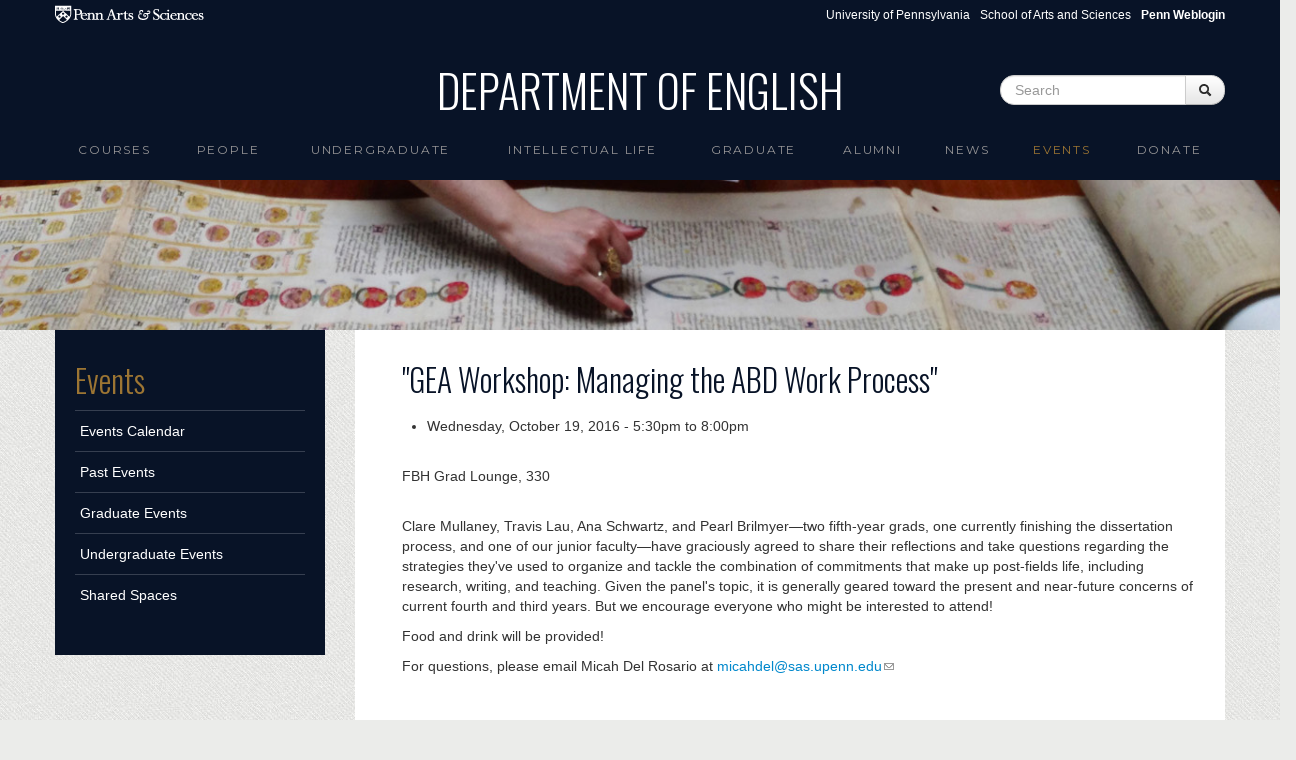

--- FILE ---
content_type: text/html; charset=utf-8
request_url: https://www.english.upenn.edu/events/2016/10/19/gea-workshop-managing-abd-work-process
body_size: 6552
content:
<!DOCTYPE html>
<html lang="en" dir="ltr"
  xmlns:content="http://purl.org/rss/1.0/modules/content/"
  xmlns:dc="http://purl.org/dc/terms/"
  xmlns:foaf="http://xmlns.com/foaf/0.1/"
  xmlns:og="http://ogp.me/ns#"
  xmlns:rdfs="http://www.w3.org/2000/01/rdf-schema#"
  xmlns:sioc="http://rdfs.org/sioc/ns#"
  xmlns:sioct="http://rdfs.org/sioc/types#"
  xmlns:skos="http://www.w3.org/2004/02/skos/core#"
  xmlns:xsd="http://www.w3.org/2001/XMLSchema#">
<head profile="http://www.w3.org/1999/xhtml/vocab">
  <meta charset="utf-8">
  <meta name="viewport" content="width=device-width, initial-scale=1.0">
  <meta http-equiv="Content-Type" content="text/html; charset=utf-8" />
<meta name="Generator" content="Drupal 7 (http://drupal.org)" />
<link rel="shortcut icon" href="https://www.english.upenn.edu/sites/default/files/favicon.ico" type="image/vnd.microsoft.icon" />
  <title>Department of English</title>
  <link type="text/css" rel="stylesheet" href="https://www.english.upenn.edu/sites/default/files/css/css_lQaZfjVpwP_oGNqdtWCSpJT1EMqXdMiU84ekLLxQnc4.css" media="all" />
<link type="text/css" rel="stylesheet" href="https://www.english.upenn.edu/sites/default/files/css/css_hpldRb80b3qHfhZlppNtMEBLOZZhcBoNvsh9Gy3x3pQ.css" media="all" />
<link type="text/css" rel="stylesheet" href="https://www.english.upenn.edu/sites/default/files/css/css_OgwXFRPZ6f89D7taLPjfT-ye6MuxyxfdZ0scqad-9v4.css" media="all" />
<link type="text/css" rel="stylesheet" href="https://www.english.upenn.edu/sites/default/files/css/css_l9C4hhcgcCLsWWWC6ZY9nVdmtS9osudIWiV-hTUlmSE.css" media="all" />
  <!-- HTML5 element support for IE6-8 -->
  <!--[if lt IE 9]>
    <script src="//html5shiv.googlecode.com/svn/trunk/html5.js"></script>
  <![endif]-->
  <script src="https://www.english.upenn.edu/sites/default/files/js/js_XexEZhbTmj1BHeajKr2rPfyR8Y68f4rm0Nv3Vj5_dSI.js"></script>
<script src="https://www.english.upenn.edu/sites/default/files/js/js_onbE0n0cQY6KTDQtHO_E27UBymFC-RuqypZZ6Zxez-o.js"></script>
<script src="https://www.english.upenn.edu/sites/default/files/js/js_ZcW7GPj-lBTdq14HzozaLfWfYQFXoVKaLwt0BJOAoQw.js"></script>
<script src="https://www.english.upenn.edu/sites/default/files/js/js_gPqjYq7fqdMzw8-29XWQIVoDSWTmZCGy9OqaHppNxuQ.js"></script>
<script>(function(i,s,o,g,r,a,m){i["GoogleAnalyticsObject"]=r;i[r]=i[r]||function(){(i[r].q=i[r].q||[]).push(arguments)},i[r].l=1*new Date();a=s.createElement(o),m=s.getElementsByTagName(o)[0];a.async=1;a.src=g;m.parentNode.insertBefore(a,m)})(window,document,"script","//www.google-analytics.com/analytics.js","ga");ga("create", "UA-82748824-2", {"cookieDomain":"auto"});ga("set", "anonymizeIp", true);ga("send", "pageview");</script>
<script src="https://www.english.upenn.edu/sites/default/files/js/js__nugcKvCvi0mfUcyFOEYVBJRDAraQI4vB3j5ltEWKDQ.js"></script>
<script>jQuery.extend(Drupal.settings, {"basePath":"\/","pathPrefix":"","setHasJsCookie":0,"ajaxPageState":{"theme":"english","theme_token":"7UOUSOUzSlwJ20YnDW7Ey-rgalbW9QT2ifK2WCY8VeU","js":{"sites\/all\/modules\/jquery_update\/replace\/jquery\/1.7\/jquery.min.js":1,"misc\/jquery-extend-3.4.0.js":1,"misc\/jquery-html-prefilter-3.5.0-backport.js":1,"misc\/jquery.once.js":1,"misc\/drupal.js":1,"misc\/form-single-submit.js":1,"sites\/all\/modules\/extlink\/extlink.js":1,"sites\/all\/modules\/google_analytics\/googleanalytics.js":1,"0":1,"sites\/default\/themes\/bootstrap\/js\/bootstrap.min.js":1},"css":{"modules\/system\/system.base.css":1,"sites\/all\/modules\/calendar\/css\/calendar_multiday.css":1,"sites\/all\/modules\/date\/date_api\/date.css":1,"sites\/all\/modules\/date\/date_popup\/themes\/datepicker.1.7.css":1,"sites\/all\/modules\/date\/date_repeat_field\/date_repeat_field.css":1,"modules\/field\/theme\/field.css":1,"sites\/all\/modules\/extlink\/extlink.css":1,"sites\/all\/modules\/views\/css\/views.css":1,"sites\/all\/modules\/ctools\/css\/ctools.css":1,"sites\/all\/modules\/panels\/css\/panels.css":1,"public:\/\/ctools\/css\/703ae454442eb2bd7c781448824e7554.css":1,"sites\/all\/modules\/panels\/plugins\/layouts\/flexible\/flexible.css":1,"public:\/\/ctools\/css\/8a28ded7a6e2da19b0b61ba70379f41d.css":1,"sites\/all\/modules\/node_embed\/plugins\/node_embed\/node_embed.css":1,"sites\/default\/themes\/bootstrap\/css\/bootstrap.css":1,"sites\/default\/themes\/english\/css\/award.css":1,"sites\/default\/themes\/english\/css\/course.css":1,"sites\/default\/themes\/english\/css\/course_classlevel_year.css":1,"sites\/default\/themes\/english\/css\/course_classlevel_year_semester.css":1,"sites\/default\/themes\/english\/css\/english.css":1,"sites\/default\/themes\/english\/css\/frontpage.css":1,"sites\/default\/themes\/english\/css\/graduate.css":1,"sites\/default\/themes\/english\/css\/intellectual-life.css":1,"sites\/default\/themes\/english\/css\/site_admin.css":1,"sites\/default\/themes\/english\/css\/pagepanel.css":1,"sites\/default\/themes\/english\/css\/people_profile.css":1,"sites\/default\/themes\/english\/css\/publication.css":1,"sites\/default\/themes\/english\/css\/ugradconc.css":1,"sites\/default\/themes\/english\/css\/ugradfocus.css":1,"sites\/default\/themes\/english\/css\/undergraduate.css":1,"sites\/default\/themes\/english\/css\/amendments.css":1}},"extlink":{"extTarget":0,"extClass":"ext","extSubdomains":1,"extExclude":"","extInclude":"","extCssExclude":"","extCssExplicit":"","extAlert":0,"extAlertText":"This link will take you to an external web site.","mailtoClass":"mailto"},"googleanalytics":{"trackOutbound":1,"trackMailto":1,"trackDownload":1,"trackDownloadExtensions":"7z|aac|arc|arj|asf|asx|avi|bin|csv|doc(x|m)?|dot(x|m)?|exe|flv|gif|gz|gzip|hqx|jar|jpe?g|js|mp(2|3|4|e?g)|mov(ie)?|msi|msp|pdf|phps|png|ppt(x|m)?|pot(x|m)?|pps(x|m)?|ppam|sld(x|m)?|thmx|qtm?|ra(m|r)?|sea|sit|tar|tgz|torrent|txt|wav|wma|wmv|wpd|xls(x|m|b)?|xlt(x|m)|xlam|xml|z|zip"},"urlIsAjaxTrusted":{"\/events\/2016\/10\/19\/gea-workshop-managing-abd-work-process":true}});</script>


  <link href='//fonts.googleapis.com/css?family=Oswald:400,300,700' rel='stylesheet' type='text/css'>
  <link href='//fonts.googleapis.com/css?family=Montserrat' rel='stylesheet' type='text/css'>

</head>
<body class="html not-front not-logged-in one-sidebar sidebar-first page-node page-node- page-node-19876 node-type-event" >
  <div id="skip-link">
    <a href="#main-content" class="element-invisible element-focusable">Skip to main content</a>
  </div>
    <div id="topper">

  <div id="sasheader" class="container visible-desktop">
  <a target="_blank" href="http://www.sas.upenn.edu"><img 
    src="/sites/www.english.upenn.edu/themes/english/images/pennsas-logo-white.png" alt="Penn Arts &amp; Sciences Logo" title="Penn Arts &amp; Sciences" /></a>

<ul class="pull-right unstyled">
  <li class="first"><a href="http://www.upenn.edu">University of Pennsylvania</a></li>
  <li><a href="http://www.sas.upenn.edu/">School of Arts and Sciences</a></li>
  <li><a href="/saml_login"><b>Penn Weblogin</b></a></li>
</ul>
</div>

<header role="banner" id="page-header" class="container visible-desktop">
    
      <div class="region region-header">
    <section id="block-blockify-blockify-site-name" class="block block-blockify clearfix">

      
  <h1 id="site-name"><a href="/" title="Return to the Department of English home page" rel="home"><span>Department of English</span></a></h1>  
</section> <!-- /.block -->
<section id="block-search-form" class="block block-search clearfix">

      
  <form class="form-search content-search" action="/events/2016/10/19/gea-workshop-managing-abd-work-process" method="post" id="search-block-form" accept-charset="UTF-8"><div><div class="container-inline">
      <h2 class="element-invisible">Search form</h2>
    <div class="input-append"><input title="Enter the terms you wish to search for." class="search-query span2 form-text" placeholder="Search" type="text" id="edit-search-block-form--2" name="search_block_form" value="" size="15" maxlength="128" /><button type="submit" class="btn"><i class="icon-search"></i><span class="element-invisible">Search</span></button></div><button class="element-invisible btn btn-primary form-submit" id="edit-submit" name="op" value="Search" type="submit">Search</button>
<input type="hidden" name="form_build_id" value="form-sJ7913On_5G-T9cqB0XhCVuLrx275Miyt9j9dGpK8s0" />
<input type="hidden" name="form_id" value="search_block_form" />
</div>
</div></form>  
</section> <!-- /.block -->
  </div>
  </header> <!-- /#header -->

  <div class="row-fluid">

<header id="navbar" role="banner" class="navbar container">
  <div class="navbar-inner">
    <div class="container">
      <a class="brand hidden-desktop" href="/"><img 
    src="/sites/www.english.upenn.edu/themes/english/images/brand-logo.png" alt="Penn Arts &amp; Sciences Logo" />Department of English</a>
      <!-- .btn-navbar is used as the toggle for collapsed navbar content -->
      <a class="btn btn-navbar" data-toggle="collapse" data-target=".nav-collapse">
        <span class="icon-bar"></span>
        <span class="icon-bar"></span>
        <span class="icon-bar"></span>
      </a>

              <div class="nav-collapse collapse">
          <nav role="navigation">
                                                                              <div class="region region-navigation">
    <section id="block-menu-block-1" class="block block-menu-block clearfix">

      
  <div class="menu-block-wrapper menu-block-1 menu-name-main-menu parent-mlid-0 menu-level-1">
  <ul class="menu nav"><li class="first leaf has-children menu-mlid-1191"><a href="/courses">Courses</a></li>
<li class="leaf has-children menu-mlid-958"><a href="/people">People</a></li>
<li class="leaf has-children menu-mlid-1884"><a href="/undergraduate">Undergraduate</a></li>
<li class="leaf menu-mlid-926"><a href="/intellectual-life">intellectual life</a></li>
<li class="leaf has-children menu-mlid-1128"><a href="/graduate">Graduate</a></li>
<li class="leaf has-children menu-mlid-889"><a href="/alumni">Alumni</a></li>
<li class="leaf menu-mlid-525"><a href="/news">News</a></li>
<li class="leaf has-children active-trail menu-mlid-2139"><a href="/events" class="active active-trail">Events</a></li>
<li class="last leaf menu-mlid-2178"><a href="/donate" title="">Donate</a></li>
</ul></div>
  
</section> <!-- /.block -->
  </div>
                      </nav>
              <form class="navbar-search hidden-desktop">
    <input type="text" class="search-query" placeholder="Search">
    </form>
        </div>
          </div>
  </div>
</header>

</div>

</div>

<div class="row-fluid image-topper">
      <div class="region region-image-topper">
    <section id="block-views-image-topper-block" class="block block-views clearfix">

      
  <div class="view view-image-topper view-id-image_topper view-display-id-block view-dom-id-6ec1a4f914c3629ec7051e1315c7119f">
        
  
  
      <div class="view-content">
        <div class="views-row views-row-1 views-row-odd views-row-first views-row-last">
      
  <div>        <div><img typeof="foaf:Image" src="https://www.english.upenn.edu/sites/default/files/manuscript2_0.jpg" width="1366" height="160" alt="" /></div>  </div>  </div>
    </div>
  
  
  
  
  
  
</div>  
</section> <!-- /.block -->
  </div>
</div>



<div class="row-fluid">
<div class="main-container container">

          <div class="hidden-phone">
        <aside class="span3" role="complementary">
          <div class="region region-sidebar-first">
    <section id="block-menu-block-2" class="block block-menu-block clearfix">

        <h2 class="block-title"><a href="/events" class="active active-trail active-trail">Events</a></h2>
    
  <div class="menu-block-wrapper menu-block-2 menu-name-main-menu parent-mlid-0 menu-level-2">
  <ul class="menu nav"><li class="first leaf menu-mlid-2145"><a href="/events/calendar" title="">Events Calendar</a></li>
<li class="leaf menu-mlid-2140"><a href="/events/past-events" title="">Past Events</a></li>
<li class="leaf menu-mlid-2142"><a href="/graduate/events" title="">Graduate Events</a></li>
<li class="leaf menu-mlid-2143"><a href="/undergraduate/events" title="">Undergraduate Events</a></li>
<li class="last collapsed menu-mlid-2101"><a href="/events/shared">Shared Spaces</a></li>
</ul></div>
  
</section> <!-- /.block -->
  </div>
      </aside> 
    </div><!-- /#sidebar-first -->
      

    <section class="span9">  
            <a id="main-content"></a>
                                                              
<div class="panel-flexible event_canvas clearfix" >
<div class="panel-flexible-inside event_canvas-inside">
<div class="panels-flexible-region panels-flexible-region-event_canvas-center panels-flexible-region-first panels-flexible-region-last">
  <div class="inside panels-flexible-region-inside panels-flexible-region-event_canvas-center-inside panels-flexible-region-inside-first panels-flexible-region-inside-last">
<div class="panel-pane pane-views pane-events-permission"  >
  
      
  
  <div class="pane-content">
    <div class="view view-events-permission view-id-events_permission view-display-id-public_node view-dom-id-e021933c8ab2150cedebecda9256466f">
        
  
  
      <div class="view-content">
        <div>
      
  <div class="views-field views-field-nothing">        <span class="field-content"><div>
<div class="pull-right"></div>
<div id="event-title"><div class="view view-events-render view-id-events_render view-display-id-title_nolink view-dom-id-792177f031fdd4d657fa396ea662bd5f">
        
  
  
      <div class="view-content">
        <div>
      
  <div class="views-field views-field-views-conditional">        <span class="field-content">&quot;GEA Workshop: Managing the ABD Work Process&quot;</span>  </div>  </div>
    </div>
  
  
  
  
  
  
</div></div>
<br>
<ul><li class="first last"><span class="date-display-single">Wednesday, October 19, 2016 - <span class="date-display-start" property="dc:date" datatype="xsd:dateTime" content="2016-10-19T17:30:00-04:00">5:30pm</span> to <span class="date-display-end" property="dc:date" datatype="xsd:dateTime" content="2016-10-19T20:00:00-04:00">8:00pm</span></span></li>
</ul><br>
<p>FBH Grad Lounge, 330 </p>
<br>
<p>Clare Mullaney, Travis Lau, Ana Schwartz, and Pearl Brilmyer—two fifth-year grads, one currently finishing the dissertation process, and one of our junior faculty—have graciously agreed to share their reflections and take questions regarding the strategies they've used to organize and tackle the combination of commitments that make up post-fields life, including research, writing, and teaching. Given the panel's topic, it is generally geared toward the present and near-future concerns of current fourth and third years. But we encourage everyone who might be interested to attend!
</p><p>Food and drink will be provided! </p>
<p>For questions, please email Micah Del Rosario at <a href="mailto:micahdel@sas.upenn.edu">micahdel@sas.upenn.edu</a></p>
<br>
<div class="view view-events-render view-id-events_render view-display-id-featured_people view-dom-id-ca5ddfe2899017d8ccfee020c45484ef">
        
  
  
      <div class="view-content">
        <div>
      
  <div class="views-field views-field-views-conditional">        <span class="field-content"><hr>Featuring
<a href="/people/clare-mullaney">Clare  Mullaney</a>, <a href="/people/travis-chi-wing-lau">Travis Chi Wing Lau</a>, <a href="/people/ana-schwartz">Ana  Schwartz</a>, <a href="/people/s-pearl-brilmyer">S. Pearl Brilmyer</a></span>  </div>  </div>
    </div>
  
  
  
  
  
  
</div>
</div></span>  </div>  
  <div>        <span><div class="view view-events-render view-id-events_render view-display-id-privatenotes_notloggedin view-dom-id-80c7957da8f91bc5706f3d7aec29cff2">
        
  
  
      <div class="view-content">
        <div>
      
  <div>        <div></div>  </div>  </div>
    </div>
  
  
  
  
  
  
</div></span>  </div>  
  <div>        <span></span>  </div>  </div>
    </div>
  
  
  
  
  
  
</div>  </div>

  
  </div>
  </div>
</div>
</div>
</div>
    </section>

          <div class="visible-phone">
        <aside class="span3" role="complementary">
          <div class="region region-sidebar-first">
      <div class="region region-sidebar-first">
    <section id="block-menu-block-2" class="block block-menu-block clearfix">

        <h2 class="block-title"><a href="/events" class="active active-trail active-trail">Events</a></h2>
    
  <div class="menu-block-wrapper menu-block-2 menu-name-main-menu parent-mlid-0 menu-level-2">
  <ul class="menu nav"><li class="first leaf menu-mlid-2145"><a href="/events/calendar" title="">Events Calendar</a></li>
<li class="leaf menu-mlid-2140"><a href="/events/past-events" title="">Past Events</a></li>
<li class="leaf menu-mlid-2142"><a href="/graduate/events" title="">Graduate Events</a></li>
<li class="leaf menu-mlid-2143"><a href="/undergraduate/events" title="">Undergraduate Events</a></li>
<li class="last collapsed menu-mlid-2101"><a href="/events/shared">Shared Spaces</a></li>
</ul></div>
  
</section> <!-- /.block -->
  </div>
  </div>
      </aside> 
    </div><!-- /#sidebar-first -->
    
    
  </div>
</div>
</div>

<div id="footer">
	<footer class="footer container">
    <div class="region region-footer">
    <section id="block-block-18" class="block block-block clearfix">

      
  <div class="footer-links row-fluid dark-bg-links"><div class="span2"><h5>Arts &amp; Sciences Links</h5><ul class="unstyled"><li><a href="https://www.sas.upenn.edu/departments/">Academic Departments</a></li><li><a href="https://www.sas.upenn.edu/people/">Faculty Index</a></li><li><a href="https://computing.sas.upenn.edu/">Computing</a></li><li><a href="https://web.sas.upenn.edu/sas-fpo/">Facilities</a></li></ul></div><div class="span2"><h5>Penn Resources</h5><ul class="unstyled"><li><a href="http://www.upenn.edu/directories/">Directory</a></li><li><a href="https://penntoday.upenn.edu/">News</a></li></ul></div><div class="span3"><h5>Departmental Resources</h5><ul class="unstyled"><li><a href="https://web.sas.upenn.edu/sas-fas/finance/fisher-bennett-regional-business-office/">Fisher-Bennett Hall Business Office</a></li><li><a href="/resources/computing">Computing</a></li><li><a href="/resources/libraries">Libraries</a></li><li><a href="/resources/procedures">Business Procedures</a></li><li><a href="/resources/related-programs">Related Programs</a></li><li><a href="/resources/useful-links">Useful Links for Faculty and Staff</a></li><li><a href="http://call-for-papers.sas.upenn.edu/">CFP - Call for Papers</a></li><li><a href="/resources/forms">Forms</a></li><li><a href="/People/visiting">Visiting Scholars</a></li></ul></div><div class="span3"><h5>Contact</h5><p>Department of English<br />University of Pennsylvania<br />Fisher-Bennett Hall, room 127<br />3340 Walnut Street<br />Philadelphia, PA, 19104-6273</p><p><a href="mailto:info@english.upenn.edu">info@english.upenn.edu</a></p></div><div class="span2"><h5>Social Media</h5><ul class="unstyled"><ul class="unstyled"><li><a href="https://www.instagram.com/pennenglishdepartment/">instagram</a></li><li><a href="https://www.facebook.com/PennEnglishDepartment">facebook</a></li><li><a href="https://www.youtube.com/@pennenglishdepartment">youtube</a></li></ul></ul></div><div class="span2"> </div><div class="span2"><strong><a href="/saml_login">Penn Weblogin</a></strong></div><div class="span2"> </div></div>  
</section> <!-- /.block -->
  </div>

  <div id="copyright">
	<p>&copy; 2026 The Trustees of the University of Pennsylvania</p>
  </div>

</footer>
</div>  </body>
<script type="text/javascript">
  var $ = jQuery.noConflict();
  $(document).ready(function() { 
      $('#myCarousel').carousel({ interval: 8000 });
  }); 
</script>
</html>
